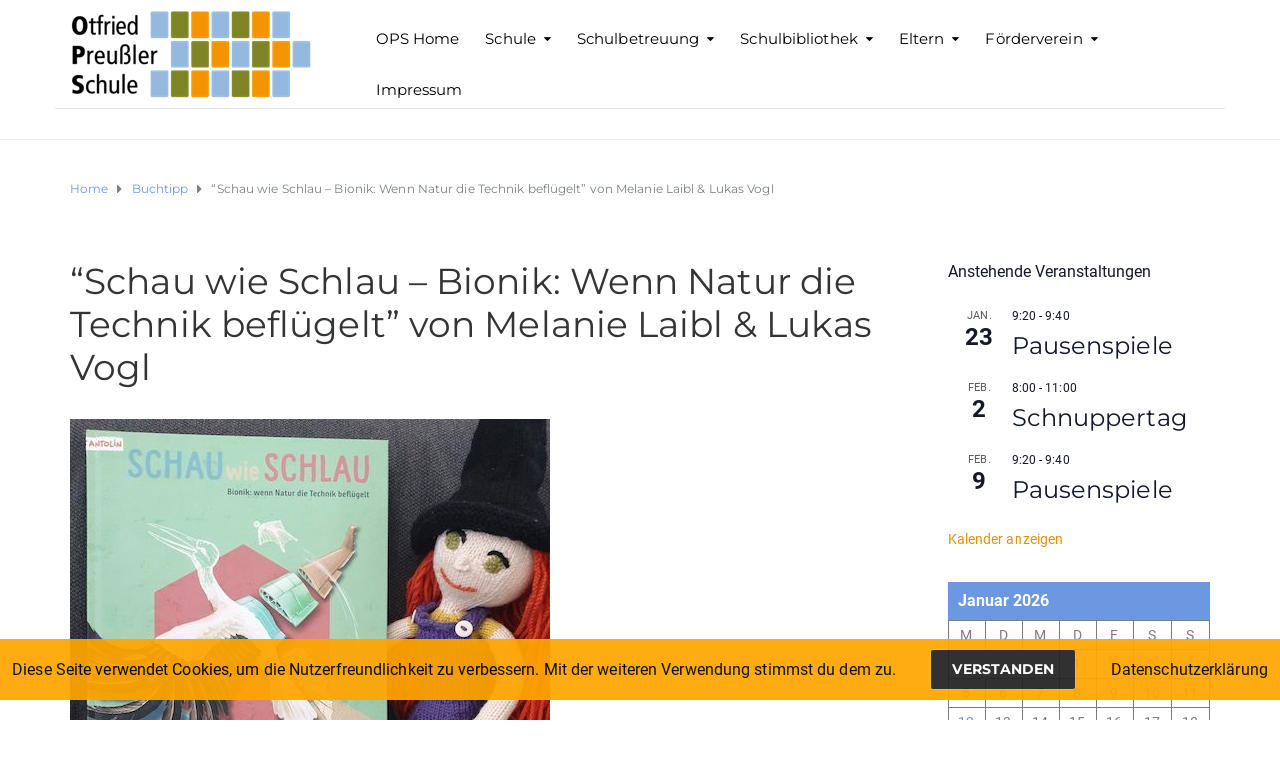

--- FILE ---
content_type: text/css
request_url: https://ops-badsoden.de/wp-content/themes/ed-school-child/style.css?ver=6.9
body_size: 59
content:
/*
 Theme Name:   Ed School Child
 Description:  Child Theme Ed school
 Author:       WF-GraphicDesign
 Author URI:   http://wf-graphicdesign.de/
 Template:     ed-school
 Version:      1.0
 Text Domain:  ed-school-child
*/


--- FILE ---
content_type: application/javascript
request_url: https://ops-badsoden.de/wp-content/themes/ed-school/assets/js/wheels-main.min.js
body_size: 1307
content:
/*! 16-01-2020 by aislin.themes@gmail.com */
jQuery(function(a){"use strict";!function(){a(".sf-menu ul").superfish(),a(".cbp-row:not(.wpb_layerslider_element)").fitVids(),wheels.data.useScrollToTop&&a.scrollUp({scrollText:wheels.data.scrollToTopText})}(),function(){a(".wh-has-embellishment").each(function(){var b=a(this),c=b.attr("class").split(" "),d=[];a.each(c,function(a,b){var c=/^wh-embellishment-type\-(.+)/.exec(b);null!==c&&d.push(c[1])}),a.each(d,function(a,c){-1!==c.search("top")?b.prepend('<div class="wh-embellishment-'+c+'"/>'):-1!==c.search("bottom")&&b.append('<div class="wh-embellishment-'+c+'"/>')})})}(),function(){var b="iconsmind-minus",c="iconsmind-plus";a(".wpb_accordion_header").on("click",function(){var d=a(this);d.find(".ui-icon").addClass(b),d.find(".ui-icon").removeClass(c),d.parent().siblings().find(".wpb_accordion_header .ui-icon").removeClass(b).addClass(c)}),setTimeout(function(){a(".wpb_accordion_header").each(function(){var d=a(this);d.hasClass("ui-state-active")?d.find(".ui-icon").addClass(b):d.find(".ui-icon").addClass(c)})},500)}(),function(){function b(){var b=a(".wh-main-wrap");if(b.length){var c=(b.width(),a(".boxed-fullwidth")),d=b.width()-c.width(),e=parseInt(c.css("margin-left")),f=parseInt(c.css("margin-right"));c.css({marginLeft:e-d/2,marginRight:f-d/2})}}b(),a(window).resize(b)}(),function(){var b=0;wheels.data.isAdminBarShowing&&(b=a("#wpadminbar").height());var c={topSpacing:b,zIndex:99999,getWidthFrom:"body",responsiveWidth:!0},d=a(".sticky-bar");d.wrap('<div class="sticky-bar-bg"></div>'),a(".sticky-bar-bg").sticky(c)}(),function(){a('header a[href^="#"], .wh-header a[href^="#"], .wh-header a[href^="/#"]').on("click",function(b){var c,d=a(this),e=a(".wh-main-menu-bar-wrapper"),f=e.height(),g=d.attr("href");g=g.replace("/","");var h=a(g);h.length&&(b.preventDefault(),c=a(".wh-header.is_stuck").length?h.offset().top-f:h.offset().top-wheels.data.initialWaypointScrollCompensation||120,a("body, html").animate({scrollTop:c},1e3))})}(),function(){var b="wh-quick-sidebar-shown",c=a(".wh-quick-sidebar"),d=c.data("position");"left"===d&&(b+="-left"),a(".wh-quick-sidebar-toggler-wrapper").on("click",".wh-quick-sidebar-toggler",function(c){c.preventDefault(),c.stopPropagation(),a("body").toggleClass(b)}),c.on("click",".wh-close",function(c){c.preventDefault(),a("body").removeClass(b)}),c.on("click",function(a){a.stopPropagation()}),a(document).on("click","."+b,function(c){a(this).removeClass(b)})}(),function(){a(".wh-search-toggler").on("click",function(b){b.preventDefault(),a("body").addClass("wh-quick-search-shown"),a(".wh-quick-search > .form-control").focus()}),a(".wh-quick-search").on("click","> span",function(b){b.preventDefault(),a("body").removeClass("wh-quick-search-shown")})}(),function(){var b=a("#wh-mobile-menu");b.find(".respmenu-header .respmenu-open").on("click",function(){b.find(".respmenu").slideToggle(200)}),b.find(".respmenu-submenu-toggle").on("click",function(){a(this).siblings(".sub-menu").slideToggle(200)})}(),function(){var b=a(".children-links .page_item_has_children > a"),c="icon-edic_arrow_drop_down";b.append('<i class="'+c+'"></i>');b.each(function(){var b=a(this);b.on("click","."+c,function(a){a.preventDefault(),a.stopPropagation(),b.parent().toggleClass("open"),b.siblings(".children").slideToggle(150)})}),a(".children-links a").each(function(){var b=a(this);b.attr("href")===window.location.href&&b.parents("li").removeClass("open").addClass("open").children(".children").show()})}(),function(){var b=a(".wh-preloader"),c=!1,d="spinner4",e="#304ffe";if(wheels.data.preloaderSpinner&&(c=!0,d="spinner"+wheels.data.preloaderSpinner),wheels.data.preloaderBgColor&&(e=wheels.data.preloaderBgColor),c&&a.fn.fakeLoader){var f={timeToHide:600,zIndex:"9999999",spinner:d,bgColor:e};b.fakeLoader(f)}}()});